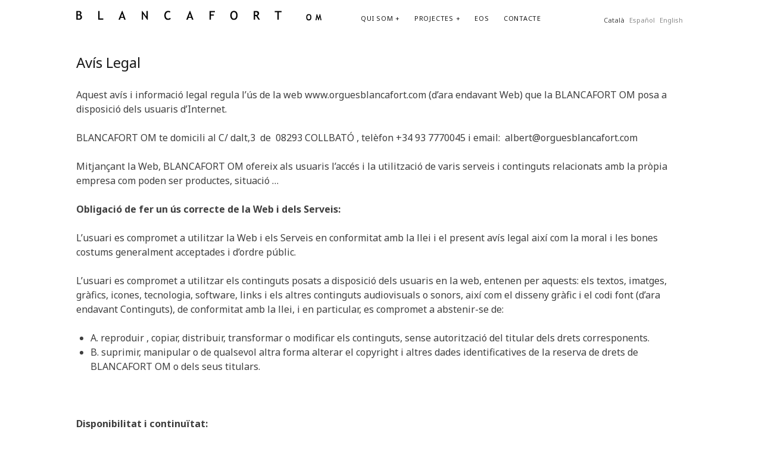

--- FILE ---
content_type: text/html; charset=UTF-8
request_url: https://www.orguesblancafort.com/ca/avis-legal/
body_size: 8372
content:
<!DOCTYPE html>

<html lang="ca">

<head>
	<title>Avís Legal &#8211; BLANCAFORT OM</title>
<meta name='robots' content='max-image-preview:large' />
<meta charset="UTF-8" />
<meta name="viewport" content="width=device-width, initial-scale=1" />
<meta name="template" content="bom 1.35" />
<meta name="generator" content="WordPress 6.0.11" />
<link rel='dns-prefetch' href='//fonts.googleapis.com' />
<link rel='dns-prefetch' href='//s.w.org' />
<link rel="alternate" type="application/rss+xml" title="BLANCAFORT OM &raquo; Canal d&#039;informació" href="https://www.orguesblancafort.com/ca/feed/" />
<link rel="alternate" type="application/rss+xml" title="BLANCAFORT OM &raquo; Canal dels comentaris" href="https://www.orguesblancafort.com/ca/comments/feed/" />
<script type="text/javascript">
window._wpemojiSettings = {"baseUrl":"https:\/\/s.w.org\/images\/core\/emoji\/14.0.0\/72x72\/","ext":".png","svgUrl":"https:\/\/s.w.org\/images\/core\/emoji\/14.0.0\/svg\/","svgExt":".svg","source":{"concatemoji":"https:\/\/www.orguesblancafort.com\/w\/wp-includes\/js\/wp-emoji-release.min.js?ver=6.0.11"}};
/*! This file is auto-generated */
!function(e,a,t){var n,r,o,i=a.createElement("canvas"),p=i.getContext&&i.getContext("2d");function s(e,t){var a=String.fromCharCode,e=(p.clearRect(0,0,i.width,i.height),p.fillText(a.apply(this,e),0,0),i.toDataURL());return p.clearRect(0,0,i.width,i.height),p.fillText(a.apply(this,t),0,0),e===i.toDataURL()}function c(e){var t=a.createElement("script");t.src=e,t.defer=t.type="text/javascript",a.getElementsByTagName("head")[0].appendChild(t)}for(o=Array("flag","emoji"),t.supports={everything:!0,everythingExceptFlag:!0},r=0;r<o.length;r++)t.supports[o[r]]=function(e){if(!p||!p.fillText)return!1;switch(p.textBaseline="top",p.font="600 32px Arial",e){case"flag":return s([127987,65039,8205,9895,65039],[127987,65039,8203,9895,65039])?!1:!s([55356,56826,55356,56819],[55356,56826,8203,55356,56819])&&!s([55356,57332,56128,56423,56128,56418,56128,56421,56128,56430,56128,56423,56128,56447],[55356,57332,8203,56128,56423,8203,56128,56418,8203,56128,56421,8203,56128,56430,8203,56128,56423,8203,56128,56447]);case"emoji":return!s([129777,127995,8205,129778,127999],[129777,127995,8203,129778,127999])}return!1}(o[r]),t.supports.everything=t.supports.everything&&t.supports[o[r]],"flag"!==o[r]&&(t.supports.everythingExceptFlag=t.supports.everythingExceptFlag&&t.supports[o[r]]);t.supports.everythingExceptFlag=t.supports.everythingExceptFlag&&!t.supports.flag,t.DOMReady=!1,t.readyCallback=function(){t.DOMReady=!0},t.supports.everything||(n=function(){t.readyCallback()},a.addEventListener?(a.addEventListener("DOMContentLoaded",n,!1),e.addEventListener("load",n,!1)):(e.attachEvent("onload",n),a.attachEvent("onreadystatechange",function(){"complete"===a.readyState&&t.readyCallback()})),(e=t.source||{}).concatemoji?c(e.concatemoji):e.wpemoji&&e.twemoji&&(c(e.twemoji),c(e.wpemoji)))}(window,document,window._wpemojiSettings);
</script>
<style type="text/css">
img.wp-smiley,
img.emoji {
	display: inline !important;
	border: none !important;
	box-shadow: none !important;
	height: 1em !important;
	width: 1em !important;
	margin: 0 0.07em !important;
	vertical-align: -0.1em !important;
	background: none !important;
	padding: 0 !important;
}
</style>
	<link rel='stylesheet' id='wp-block-library-css'  href='https://www.orguesblancafort.com/w/wp-includes/css/dist/block-library/style.min.css?ver=6.0.11' type='text/css' media='all' />
<link rel='stylesheet' id='tablepresstable-buildindexcss-css'  href='https://www.orguesblancafort.com/w/wp-content/plugins/tablepress/blocks/table/build/index.css?ver=6.0.11' type='text/css' media='all' />
<style id='global-styles-inline-css' type='text/css'>
body{--wp--preset--color--black: #000000;--wp--preset--color--cyan-bluish-gray: #abb8c3;--wp--preset--color--white: #ffffff;--wp--preset--color--pale-pink: #f78da7;--wp--preset--color--vivid-red: #cf2e2e;--wp--preset--color--luminous-vivid-orange: #ff6900;--wp--preset--color--luminous-vivid-amber: #fcb900;--wp--preset--color--light-green-cyan: #7bdcb5;--wp--preset--color--vivid-green-cyan: #00d084;--wp--preset--color--pale-cyan-blue: #8ed1fc;--wp--preset--color--vivid-cyan-blue: #0693e3;--wp--preset--color--vivid-purple: #9b51e0;--wp--preset--gradient--vivid-cyan-blue-to-vivid-purple: linear-gradient(135deg,rgba(6,147,227,1) 0%,rgb(155,81,224) 100%);--wp--preset--gradient--light-green-cyan-to-vivid-green-cyan: linear-gradient(135deg,rgb(122,220,180) 0%,rgb(0,208,130) 100%);--wp--preset--gradient--luminous-vivid-amber-to-luminous-vivid-orange: linear-gradient(135deg,rgba(252,185,0,1) 0%,rgba(255,105,0,1) 100%);--wp--preset--gradient--luminous-vivid-orange-to-vivid-red: linear-gradient(135deg,rgba(255,105,0,1) 0%,rgb(207,46,46) 100%);--wp--preset--gradient--very-light-gray-to-cyan-bluish-gray: linear-gradient(135deg,rgb(238,238,238) 0%,rgb(169,184,195) 100%);--wp--preset--gradient--cool-to-warm-spectrum: linear-gradient(135deg,rgb(74,234,220) 0%,rgb(151,120,209) 20%,rgb(207,42,186) 40%,rgb(238,44,130) 60%,rgb(251,105,98) 80%,rgb(254,248,76) 100%);--wp--preset--gradient--blush-light-purple: linear-gradient(135deg,rgb(255,206,236) 0%,rgb(152,150,240) 100%);--wp--preset--gradient--blush-bordeaux: linear-gradient(135deg,rgb(254,205,165) 0%,rgb(254,45,45) 50%,rgb(107,0,62) 100%);--wp--preset--gradient--luminous-dusk: linear-gradient(135deg,rgb(255,203,112) 0%,rgb(199,81,192) 50%,rgb(65,88,208) 100%);--wp--preset--gradient--pale-ocean: linear-gradient(135deg,rgb(255,245,203) 0%,rgb(182,227,212) 50%,rgb(51,167,181) 100%);--wp--preset--gradient--electric-grass: linear-gradient(135deg,rgb(202,248,128) 0%,rgb(113,206,126) 100%);--wp--preset--gradient--midnight: linear-gradient(135deg,rgb(2,3,129) 0%,rgb(40,116,252) 100%);--wp--preset--duotone--dark-grayscale: url('#wp-duotone-dark-grayscale');--wp--preset--duotone--grayscale: url('#wp-duotone-grayscale');--wp--preset--duotone--purple-yellow: url('#wp-duotone-purple-yellow');--wp--preset--duotone--blue-red: url('#wp-duotone-blue-red');--wp--preset--duotone--midnight: url('#wp-duotone-midnight');--wp--preset--duotone--magenta-yellow: url('#wp-duotone-magenta-yellow');--wp--preset--duotone--purple-green: url('#wp-duotone-purple-green');--wp--preset--duotone--blue-orange: url('#wp-duotone-blue-orange');--wp--preset--font-size--small: 13px;--wp--preset--font-size--medium: 20px;--wp--preset--font-size--large: 36px;--wp--preset--font-size--x-large: 42px;}.has-black-color{color: var(--wp--preset--color--black) !important;}.has-cyan-bluish-gray-color{color: var(--wp--preset--color--cyan-bluish-gray) !important;}.has-white-color{color: var(--wp--preset--color--white) !important;}.has-pale-pink-color{color: var(--wp--preset--color--pale-pink) !important;}.has-vivid-red-color{color: var(--wp--preset--color--vivid-red) !important;}.has-luminous-vivid-orange-color{color: var(--wp--preset--color--luminous-vivid-orange) !important;}.has-luminous-vivid-amber-color{color: var(--wp--preset--color--luminous-vivid-amber) !important;}.has-light-green-cyan-color{color: var(--wp--preset--color--light-green-cyan) !important;}.has-vivid-green-cyan-color{color: var(--wp--preset--color--vivid-green-cyan) !important;}.has-pale-cyan-blue-color{color: var(--wp--preset--color--pale-cyan-blue) !important;}.has-vivid-cyan-blue-color{color: var(--wp--preset--color--vivid-cyan-blue) !important;}.has-vivid-purple-color{color: var(--wp--preset--color--vivid-purple) !important;}.has-black-background-color{background-color: var(--wp--preset--color--black) !important;}.has-cyan-bluish-gray-background-color{background-color: var(--wp--preset--color--cyan-bluish-gray) !important;}.has-white-background-color{background-color: var(--wp--preset--color--white) !important;}.has-pale-pink-background-color{background-color: var(--wp--preset--color--pale-pink) !important;}.has-vivid-red-background-color{background-color: var(--wp--preset--color--vivid-red) !important;}.has-luminous-vivid-orange-background-color{background-color: var(--wp--preset--color--luminous-vivid-orange) !important;}.has-luminous-vivid-amber-background-color{background-color: var(--wp--preset--color--luminous-vivid-amber) !important;}.has-light-green-cyan-background-color{background-color: var(--wp--preset--color--light-green-cyan) !important;}.has-vivid-green-cyan-background-color{background-color: var(--wp--preset--color--vivid-green-cyan) !important;}.has-pale-cyan-blue-background-color{background-color: var(--wp--preset--color--pale-cyan-blue) !important;}.has-vivid-cyan-blue-background-color{background-color: var(--wp--preset--color--vivid-cyan-blue) !important;}.has-vivid-purple-background-color{background-color: var(--wp--preset--color--vivid-purple) !important;}.has-black-border-color{border-color: var(--wp--preset--color--black) !important;}.has-cyan-bluish-gray-border-color{border-color: var(--wp--preset--color--cyan-bluish-gray) !important;}.has-white-border-color{border-color: var(--wp--preset--color--white) !important;}.has-pale-pink-border-color{border-color: var(--wp--preset--color--pale-pink) !important;}.has-vivid-red-border-color{border-color: var(--wp--preset--color--vivid-red) !important;}.has-luminous-vivid-orange-border-color{border-color: var(--wp--preset--color--luminous-vivid-orange) !important;}.has-luminous-vivid-amber-border-color{border-color: var(--wp--preset--color--luminous-vivid-amber) !important;}.has-light-green-cyan-border-color{border-color: var(--wp--preset--color--light-green-cyan) !important;}.has-vivid-green-cyan-border-color{border-color: var(--wp--preset--color--vivid-green-cyan) !important;}.has-pale-cyan-blue-border-color{border-color: var(--wp--preset--color--pale-cyan-blue) !important;}.has-vivid-cyan-blue-border-color{border-color: var(--wp--preset--color--vivid-cyan-blue) !important;}.has-vivid-purple-border-color{border-color: var(--wp--preset--color--vivid-purple) !important;}.has-vivid-cyan-blue-to-vivid-purple-gradient-background{background: var(--wp--preset--gradient--vivid-cyan-blue-to-vivid-purple) !important;}.has-light-green-cyan-to-vivid-green-cyan-gradient-background{background: var(--wp--preset--gradient--light-green-cyan-to-vivid-green-cyan) !important;}.has-luminous-vivid-amber-to-luminous-vivid-orange-gradient-background{background: var(--wp--preset--gradient--luminous-vivid-amber-to-luminous-vivid-orange) !important;}.has-luminous-vivid-orange-to-vivid-red-gradient-background{background: var(--wp--preset--gradient--luminous-vivid-orange-to-vivid-red) !important;}.has-very-light-gray-to-cyan-bluish-gray-gradient-background{background: var(--wp--preset--gradient--very-light-gray-to-cyan-bluish-gray) !important;}.has-cool-to-warm-spectrum-gradient-background{background: var(--wp--preset--gradient--cool-to-warm-spectrum) !important;}.has-blush-light-purple-gradient-background{background: var(--wp--preset--gradient--blush-light-purple) !important;}.has-blush-bordeaux-gradient-background{background: var(--wp--preset--gradient--blush-bordeaux) !important;}.has-luminous-dusk-gradient-background{background: var(--wp--preset--gradient--luminous-dusk) !important;}.has-pale-ocean-gradient-background{background: var(--wp--preset--gradient--pale-ocean) !important;}.has-electric-grass-gradient-background{background: var(--wp--preset--gradient--electric-grass) !important;}.has-midnight-gradient-background{background: var(--wp--preset--gradient--midnight) !important;}.has-small-font-size{font-size: var(--wp--preset--font-size--small) !important;}.has-medium-font-size{font-size: var(--wp--preset--font-size--medium) !important;}.has-large-font-size{font-size: var(--wp--preset--font-size--large) !important;}.has-x-large-font-size{font-size: var(--wp--preset--font-size--x-large) !important;}
</style>
<link rel='stylesheet' id='cpsh-shortcodes-css'  href='https://www.orguesblancafort.com/w/wp-content/plugins/column-shortcodes//assets/css/shortcodes.css?ver=1.0.1' type='text/css' media='all' />
<link rel='stylesheet' id='jquery-ui-css'  href='https://www.orguesblancafort.com/w/wp-content/plugins/soundy-background-music/css/jquery-ui-1.12.1/jquery-ui.css?ver=6.0.11' type='text/css' media='all' />
<link rel='stylesheet' id='soundy_front_end-css'  href='https://www.orguesblancafort.com/w/wp-content/plugins/soundy-background-music/css/style-front-end.css?ver=6.0.11' type='text/css' media='all' />
<link rel='stylesheet' id='ct-founder-google-fonts-css'  href='//fonts.googleapis.com/css?family=Noto+Sans%3A400%2C700%2C400italic&#038;subset=latin%2Clatin-ext&#038;ver=6.0.11' type='text/css' media='all' />
<link rel='stylesheet' id='font-awesome-css'  href='https://www.orguesblancafort.com/w/wp-content/themes/bom/assets/font-awesome/css/font-awesome.min.css?ver=6.0.11' type='text/css' media='all' />
<link rel='stylesheet' id='ct-founder-style-css'  href='https://www.orguesblancafort.com/w/wp-content/themes/bom/style.css?ver=6.0.11' type='text/css' media='all' />
<link rel='stylesheet' id='tablepress-default-css'  href='https://www.orguesblancafort.com/w/wp-content/tablepress-combined.min.css?ver=12' type='text/css' media='all' />
<!--n2css--><script type='text/javascript' src='https://www.orguesblancafort.com/w/wp-content/plugins/jquery-updater/js/jquery-3.7.1.min.js?ver=3.7.1' id='jquery-core-js'></script>
<script type='text/javascript' src='https://www.orguesblancafort.com/w/wp-content/plugins/jquery-updater/js/jquery-migrate-3.4.1.min.js?ver=3.4.1' id='jquery-migrate-js'></script>
<script type='text/javascript' src='https://www.orguesblancafort.com/w/wp-content/plugins/soundy-background-music/js/front-end.js?ver=6.0.11' id='soundy-front-end-js'></script>
<!--[if IE 8]>
<script type='text/javascript' src='https://www.orguesblancafort.com/w/wp-content/themes/bom/js/build/html5shiv.min.js?ver=6.0.11' id='ct-founder-html5-shiv-js'></script>
<![endif]-->
<link rel="https://api.w.org/" href="https://www.orguesblancafort.com/wp-json/" /><link rel="alternate" type="application/json" href="https://www.orguesblancafort.com/wp-json/wp/v2/pages/274" /><link rel="EditURI" type="application/rsd+xml" title="RSD" href="https://www.orguesblancafort.com/w/xmlrpc.php?rsd" />
<link rel="wlwmanifest" type="application/wlwmanifest+xml" href="https://www.orguesblancafort.com/w/wp-includes/wlwmanifest.xml" /> 
<link rel="canonical" href="https://www.orguesblancafort.com/ca/avis-legal/" />
<link rel='shortlink' href='https://www.orguesblancafort.com/ca/?p=274' />
<link rel="alternate" type="application/json+oembed" href="https://www.orguesblancafort.com/wp-json/oembed/1.0/embed?url=https%3A%2F%2Fwww.orguesblancafort.com%2Fca%2Favis-legal%2F" />
<link rel="alternate" type="text/xml+oembed" href="https://www.orguesblancafort.com/wp-json/oembed/1.0/embed?url=https%3A%2F%2Fwww.orguesblancafort.com%2Fca%2Favis-legal%2F&#038;format=xml" />
            <script>
                var war_soundy_front_end = new war_SoundyFrontEnd(
                {
                    pp_code:                    '',
                    audio_code:                 '<div style="display: none;">  <audio id="war_soundy_audio_player" preload="auto" autoplay loop>	   <source id="war_soundy_audio_player_source" src="https://www.orguesblancafort.com/w/wp-content/plugins/soundy-background-music/audio/valse.mp3" type="audio/mpeg">  </audio></div>',
                    audio_volume:               0.8,
                    preview:                    'false',
                    button_url_play_normal:     'http://www.orguesblancafort.com/w/wp-content/plugins/soundy-background-music/images/buttons/48x48/play-square-grey.png',
                    button_url_pause_normal:    'http://www.orguesblancafort.com/w/wp-content/plugins/soundy-background-music/images/buttons/48x48/pause-square-grey.png',
                    button_url_play_hover:      'http://www.orguesblancafort.com/w/wp-content/plugins/soundy-background-music/images/buttons/48x48/play-square-blue.png',
                    button_url_pause_hover:     'http://www.orguesblancafort.com/w/wp-content/plugins/soundy-background-music/images/buttons/48x48/pause-square-blue.png',
                    user_agent_is_IOS:          false                } );

                var war_soundy_responsive_mode = 'none';
                var war_soundy_button_corner = 'upper_right';
                            </script>
        <script src="https://www.orguesblancafort.com/w/wp-content/plugins/wp-flash/ruffle/ruffle.js"></script>
<style type="text/css">
.qtranxs_flag_ca {background-image: url(https://www.orguesblancafort.com/w/wp-content/plugins/qtranslate-x/flags/catala.png); background-repeat: no-repeat;}
.qtranxs_flag_es {background-image: url(https://www.orguesblancafort.com/w/wp-content/plugins/qtranslate-x/flags/es.png); background-repeat: no-repeat;}
.qtranxs_flag_en {background-image: url(https://www.orguesblancafort.com/w/wp-content/plugins/qtranslate-x/flags/gb.png); background-repeat: no-repeat;}
</style>
<link hreflang="ca" href="https://www.orguesblancafort.com/ca/avis-legal/" rel="alternate" />
<link hreflang="es" href="https://www.orguesblancafort.com/es/avis-legal/" rel="alternate" />
<link hreflang="en" href="https://www.orguesblancafort.com/en/avis-legal/" rel="alternate" />
<link hreflang="x-default" href="https://www.orguesblancafort.com/ca/avis-legal/" rel="alternate" />
<meta name="generator" content="qTranslate-X 3.4.6.8" />
<!-- This code is added by Analytify (5.2.1) https://analytify.io/ !-->
			<script>
				(function(i,s,o,g,r,a,m){i['GoogleAnalyticsObject']=r;i[r]=i[r]||function(){
					(i[r].q=i[r].q||[]).push(arguments)},i[r].l=1*new Date();a=s.createElement(o),
					m=s.getElementsByTagName(o)[0];a.async=1;a.src=g;m.parentNode.insertBefore(a,m)
				})

				(window,document,'script','//www.google-analytics.com/analytics.js','ga');
				
					ga('create', 'UA-119978319-1', 'auto');ga('send', 'pageview');
			</script>

			<!-- This code is added by Analytify (5.2.1) !--></head>

<body id="bom" class="page-template page-template-templates page-template-full-width page-template-templatesfull-width-php page page-id-274 singular singular-page singular-page-274">
		<a class="skip-content" href="#main">Skip to content &rarr;</a>
	<div id="overflow-container" class="overflow-container">
		<div id="max-width" class="max-width">
						<header class="site-header" id="site-header" role="banner">
				<div id="title-container" class="title-container">
					<div id='site-title' class='site-title'><a href='https://www.orguesblancafort.com/ca'><span class='screen-reader-text'>BLANCAFORT OM</span><img class='logo' src='http://www.orguesblancafort.com/w/wp-content/uploads/2018/06/logoom.jpg' alt='BLANCAFORT OM' /></a></div>									</div>
				<button id="toggle-navigation" class="toggle-navigation" name="toggle-navigation" aria-expanded="false">
					<span class="screen-reader-text">open menu</span>
					<i class="fa fa-bars" title="primary menu icon" aria-hidden="true"></i>
				</button>
				<div id="menu-primary-container" class="menu-primary-container">
					<div id="menu-primary" class="menu-container menu-primary" role="navigation">
	<nav class="menu"><ul id="menu-primary-items" class="menu-primary-items"><li id="menu-item-195" class="menu-item menu-item-type-custom menu-item-object-custom menu-item-has-children menu-item-195"><a href="#">QUI SOM</a><button class="toggle-dropdown" aria-expanded="false" name="toggle-dropdown"><span class="screen-reader-text">open menu</span></button>
<ul class="sub-menu">
	<li id="menu-item-197" class="menu-item menu-item-type-post_type menu-item-object-page menu-item-197"><a href="https://www.orguesblancafort.com/ca/rogent/">COLLBATÓ</a></li>
	<li id="menu-item-198" class="menu-item menu-item-type-post_type menu-item-object-page menu-item-198"><a href="https://www.orguesblancafort.com/ca/gabriel/">GABRIEL</a></li>
	<li id="menu-item-196" class="menu-item menu-item-type-post_type menu-item-object-page menu-item-196"><a href="https://www.orguesblancafort.com/ca/blancafort-om/">ALBERT</a></li>
	<li id="menu-item-954" class="menu-item menu-item-type-post_type menu-item-object-page menu-item-954"><a href="https://www.orguesblancafort.com/ca/blancafort-om-2/">Blancafort OM</a></li>
	<li id="menu-item-1517" class="menu-item menu-item-type-post_type menu-item-object-page menu-item-1517"><a href="https://www.orguesblancafort.com/ca/joan-capella-jorba/">Joan Capella Jorba</a></li>
</ul>
</li>
<li id="menu-item-199" class="menu-item menu-item-type-custom menu-item-object-custom menu-item-has-children menu-item-199"><a href="#">PROJECTES</a><button class="toggle-dropdown" aria-expanded="false" name="toggle-dropdown"><span class="screen-reader-text">open menu</span></button>
<ul class="sub-menu">
	<li id="menu-item-202" class="menu-item menu-item-type-post_type menu-item-object-page menu-item-202"><a href="https://www.orguesblancafort.com/ca/recents/">RECENTS</a></li>
	<li id="menu-item-467" class="menu-item menu-item-type-post_type menu-item-object-page menu-item-467"><a href="https://www.orguesblancafort.com/ca/destacats/">DESTACATS</a></li>
	<li id="menu-item-200" class="menu-item menu-item-type-post_type menu-item-object-page menu-item-200"><a href="https://www.orguesblancafort.com/ca/opuslist/">OPUSLIST</a></li>
</ul>
</li>
<li id="menu-item-2145" class="menu-item menu-item-type-custom menu-item-object-custom menu-item-2145"><a href="#">EOS</a></li>
<li id="menu-item-204" class="menu-item menu-item-type-post_type menu-item-object-page menu-item-204"><a href="https://www.orguesblancafort.com/ca/contacte/">CONTACTE</a></li>
</ul></nav></div>
														</div>
	     	<style type="text/css">
.qtranxs_widget ul { margin: 0; }
.qtranxs_widget ul li
{
display: inline; /* horizontal list, use "list-item" or other appropriate value for vertical list */
list-style-type: none; /* use "initial" or other to enable bullets */
margin: 0 5px 0 0; /* adjust spacing between items */
opacity: 0.5;
-o-transition: 1s ease opacity;
-moz-transition: 1s ease opacity;
-webkit-transition: 1s ease opacity;
transition: 1s ease opacity;
}
/* .qtranxs_widget ul li span { margin: 0 5px 0 0; } */ /* other way to control spacing */
.qtranxs_widget ul li.active { opacity: 0.8; }
.qtranxs_widget ul li:hover { opacity: 1; }
.qtranxs_widget img { box-shadow: none; vertical-align: middle; display: initial; }
.qtranxs_flag { height:12px; width:18px; display:block; }
.qtranxs_flag_and_text { padding-left:20px; }
.qtranxs_flag span { display:none; }
</style>
<div class="widget qtranxs_widget">
<ul class="language-chooser language-chooser-text qtranxs_language_chooser" id="qtranslate--1-chooser">
<li class="lang-ca active"><a href="https://www.orguesblancafort.com/ca/avis-legal/" hreflang="ca" title="Català (ca)" class="qtranxs_text qtranxs_text_ca"><span>Català</span></a></li>
<li class="lang-es"><a href="https://www.orguesblancafort.com/es/avis-legal/" hreflang="es" title="Español (es)" class="qtranxs_text qtranxs_text_es"><span>Español</span></a></li>
<li class="lang-en"><a href="https://www.orguesblancafort.com/en/avis-legal/" hreflang="en" title="English (en)" class="qtranxs_text qtranxs_text_en"><span>English</span></a></li>
</ul><div class="qtranxs_widget_end"></div>
</div>	
	   	</header>
												<section id="main" class="main" role="main">
				<div id="loop-container" class="loop-container">
				<div class="post-274 page type-page status-publish hentry entry">
								<article>
			
										<div class="post-content">
						<h2>Avís Legal</h2>
<p>Aquest avís i informació legal regula l&#8217;ús de la web www.orguesblancafort.com (d&#8217;ara endavant Web) que la BLANCAFORT OM posa a disposició dels usuaris d&#8217;Internet.</p>
<p>BLANCAFORT OM te domicili al C/ dalt,3  de  08293 COLLBATÓ , telèfon +34 93 7770045 i email:  albert@orguesblancafort.com</p>
<p>Mitjançant la Web, BLANCAFORT OM ofereix als usuaris l&#8217;accés i la utilització de varis serveis i continguts relacionats amb la pròpia empresa com poden ser productes, situació &#8230;</p>
<p><strong>Obligació de fer un ús correcte de la Web i dels Serveis:</strong></p>
<p>L&#8217;usuari es compromet a utilitzar la Web i els Serveis en conformitat amb la llei i el present avís legal així com la moral i les bones costums generalment acceptades i d&#8217;ordre públic.</p>
<p>L&#8217;usuari es compromet a utilitzar els continguts posats a disposició dels usuaris en la web, entenen per aquests: els textos, imatges, gràfics, icones, tecnologia, software, links i els altres continguts audiovisuals o sonors, així com el disseny gràfic i el codi font (d&#8217;ara endavant Continguts), de conformitat amb la llei, i en particular, es compromet a abstenir-se de:</p>
<ul>
<li>A. reproduir , copiar, distribuir, transformar o modificar els continguts, sense autorització del titular dels drets corresponents.</li>
<li>B. suprimir, manipular o de qualsevol altra forma alterar el copyright i altres dades identificatives de la reserva de drets de BLANCAFORT OM o dels seus titulars.</li>
</ul>
<p>&nbsp;</p>
<p><strong>Disponibilitat i continuïtat:</strong><br />
BLANCAFORT OM no garanteix la disponibilitat i continuïtat del funcionament de la web i dels serveis. Quant sigui raonablement possible, la BLANCAFORT OM avisarà prèviament de les interrupcions en el funcionament de la web i dels serveis.</p>
<p>BLANCAFORT OM, EXCLOU AMB TOTA L&#8217;EXTENSIÓ PERMESA PER L&#8217;ORDENAMENT JURÍDIC QUALSEVOL RESPONABILITAT PELS DANYS I PERJUDICIS DE TOTA NATURALESA QUE PUGUIN SER LA CAUSA DE LA FALTA DE DISPONIBILITAT O DE CONTINUITAT DEL FUNCIONAMENT DE LA WEB O DELS SERVEIS, A LA DEFRAUDACIÓ DE LA UTILITAT QUE ELS USUARIS HAGUESSIN POGUT ATRIBUIR A LA WEB I ALS SERVEIS, A LA FIABILITAT DEL PORTAL I DELS SERVEIS, I EN CONCRET, TOT I QUE NO DE FORMA EXCLUSIVA, A LES ERRADES D&#8217;ACCÉS A LES DIFERENTS PÀGINES WEB</p>
											</div>
									</article>
							</div>
		</div>
</section><!-- .main -->

<footer id="site-footer" class="site-footer" role="contentinfo">
		<span>
      	<div id="footer-line" class="site-info">
       
        
           
<a class="link" href=http://orguesblancafort.com/ca/politica-cookies/>POLÍTICA DE COOKIES</a> - <a class="link" href=http://orguesblancafort.com/ca/avis-legal/>AVÍS LEGAL</a>  
       
        
  
  
  	 	</div><!-- .site-info -->
    
    </span>
</footer>
</div>
</div><!-- .overflow-container -->


<script type='text/javascript' src='https://www.orguesblancafort.com/w/wp-includes/js/jquery/ui/core.min.js?ver=1.13.1' id='jquery-ui-core-js'></script>
<script type='text/javascript' src='https://www.orguesblancafort.com/w/wp-includes/js/jquery/ui/mouse.min.js?ver=1.13.1' id='jquery-ui-mouse-js'></script>
<script type='text/javascript' src='https://www.orguesblancafort.com/w/wp-includes/js/jquery/ui/slider.min.js?ver=1.13.1' id='jquery-ui-slider-js'></script>
<script type='text/javascript' src='https://www.orguesblancafort.com/w/wp-includes/js/jquery/ui/sortable.min.js?ver=1.13.1' id='jquery-ui-sortable-js'></script>
<script type='text/javascript' src='https://www.orguesblancafort.com/w/wp-includes/js/jquery/ui/effect.min.js?ver=1.13.1' id='jquery-effects-core-js'></script>
<script type='text/javascript' id='analytify_track_miscellaneous-js-extra'>
/* <![CDATA[ */
var miscellaneous_tracking_options = {"ga_mode":"ga3","tracking_mode":"ga","track_404_page":{"should_track":"","is_404":false,"current_url":"https:\/\/www.orguesblancafort.com\/ca\/avis-legal\/"},"track_js_error":"","track_ajax_error":""};
/* ]]> */
</script>
<script type='text/javascript' src='https://www.orguesblancafort.com/w/wp-content/plugins/wp-analytify/assets/js/miscellaneous-tracking.js?ver=5.2.1' id='analytify_track_miscellaneous-js'></script>
<script type='text/javascript' id='ct-founder-js-js-extra'>
/* <![CDATA[ */
var ct_founder_objectL10n = {"openMenu":"open menu","closeMenu":"close menu","openSidebar":"open sidebar","closeSidebar":"close sidebar"};
/* ]]> */
</script>
<script type='text/javascript' src='https://www.orguesblancafort.com/w/wp-content/themes/bom/js/build/production.min.js?ver=6.0.11' id='ct-founder-js-js'></script>
<!--[if IE 8]>
<script type='text/javascript' src='https://www.orguesblancafort.com/w/wp-content/themes/bom/js/build/respond.min.js?ver=6.0.11' id='ct-founder-respond-js'></script>
<![endif]-->


<style>
</style>


<style>
</style>



<script>
var post_grid_vars = {"siteUrl":"https:\/\/www.orguesblancafort.com\/ca"}</script>
<style>
</style>

</body>
</html>